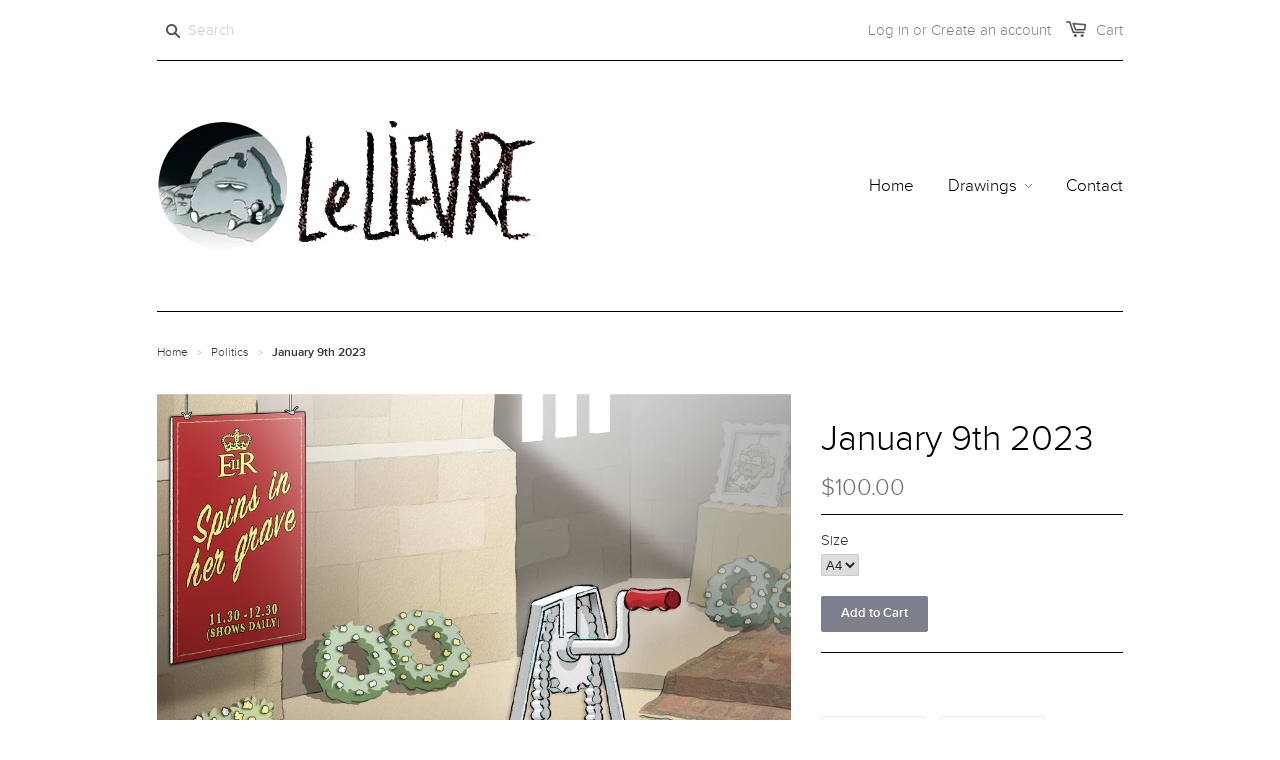

--- FILE ---
content_type: text/html; charset=utf-8
request_url: https://www.lelievrecartoons.com/collections/politics/products/january-9th-2023
body_size: 14424
content:
<!doctype html>
<!--[if lt IE 7]><html class="no-js ie6 oldie" lang="en"><![endif]-->
<!--[if IE 7]><html class="no-js ie7 oldie" lang="en"><![endif]-->
<!--[if IE 8]><html class="no-js ie8 oldie" lang="en"><![endif]-->
<!--[if gt IE 8]><!--><html class="no-js" lang="en"><!--<![endif]-->
<head>

  
  <link rel="shortcut icon" href="//www.lelievrecartoons.com/cdn/shop/t/16/assets/favicon.png?v=62438078757637956081459136131" type="image/png" />
  

  <meta charset="utf-8" />
  <!--[if IE]><meta http-equiv='X-UA-Compatible' content='IE=edge,chrome=1' /><![endif]-->

  <title>
  January 9th 2023 &ndash; Glen Le Lievre
  </title>

  
  <meta name="description" content=" " />
  

  <meta name="viewport" content="width=device-width, initial-scale=1.0" />

  <link rel="canonical" href="https://www.lelievrecartoons.com/products/january-9th-2023" />

  


  <meta property="og:type" content="product" />
  <meta property="og:title" content="January 9th 2023" />
  
  <meta property="og:image" content="http://www.lelievrecartoons.com/cdn/shop/products/Spin16.4x11.8_grande.jpg?v=1673739581" />
  <meta property="og:image:secure_url" content="https://www.lelievrecartoons.com/cdn/shop/products/Spin16.4x11.8_grande.jpg?v=1673739581" />
  
  <meta property="og:price:amount" content="100.00" />
  <meta property="og:price:currency" content="AUD" />



<meta property="og:description" content=" " />

<meta property="og:url" content="https://www.lelievrecartoons.com/products/january-9th-2023" />
<meta property="og:site_name" content="Glen Le Lievre" />

  


<meta name="twitter:card" content="summary">


  <meta name="twitter:title" content="January 9th 2023">
  <meta name="twitter:description" content=" ">
  <meta name="twitter:image" content="https://www.lelievrecartoons.com/cdn/shop/products/Spin16.4x11.8_medium.jpg?v=1673739581">
  <meta name="twitter:image:width" content="240">
  <meta name="twitter:image:height" content="240">


  <link rel="stylesheet" href="//maxcdn.bootstrapcdn.com/font-awesome/4.3.0/css/font-awesome.min.css">

  <link href="//www.lelievrecartoons.com/cdn/shop/t/16/assets/styles.scss.css?v=148284382098096856691720844606" rel="stylesheet" type="text/css" media="all" />
  <link href="//www.lelievrecartoons.com/cdn/shop/t/16/assets/social-buttons.scss.css?v=123007490936320984751720844606" rel="stylesheet" type="text/css" media="all" />

  
  
  <script src="//www.lelievrecartoons.com/cdn/shop/t/16/assets/html5shiv.js?v=107268875627107148941456220651" type="text/javascript"></script>

  <script>window.performance && window.performance.mark && window.performance.mark('shopify.content_for_header.start');</script><meta id="shopify-digital-wallet" name="shopify-digital-wallet" content="/10001686/digital_wallets/dialog">
<meta name="shopify-checkout-api-token" content="e0c67e41052796d0a267ec96542806ee">
<meta id="in-context-paypal-metadata" data-shop-id="10001686" data-venmo-supported="false" data-environment="production" data-locale="en_US" data-paypal-v4="true" data-currency="AUD">
<link rel="alternate" type="application/json+oembed" href="https://www.lelievrecartoons.com/products/january-9th-2023.oembed">
<script async="async" src="/checkouts/internal/preloads.js?locale=en-AU"></script>
<link rel="preconnect" href="https://shop.app" crossorigin="anonymous">
<script async="async" src="https://shop.app/checkouts/internal/preloads.js?locale=en-AU&shop_id=10001686" crossorigin="anonymous"></script>
<script id="shopify-features" type="application/json">{"accessToken":"e0c67e41052796d0a267ec96542806ee","betas":["rich-media-storefront-analytics"],"domain":"www.lelievrecartoons.com","predictiveSearch":true,"shopId":10001686,"locale":"en"}</script>
<script>var Shopify = Shopify || {};
Shopify.shop = "glen-lelievre.myshopify.com";
Shopify.locale = "en";
Shopify.currency = {"active":"AUD","rate":"1.0"};
Shopify.country = "AU";
Shopify.theme = {"name":"launchpad-star","id":91011462,"schema_name":null,"schema_version":null,"theme_store_id":null,"role":"main"};
Shopify.theme.handle = "null";
Shopify.theme.style = {"id":null,"handle":null};
Shopify.cdnHost = "www.lelievrecartoons.com/cdn";
Shopify.routes = Shopify.routes || {};
Shopify.routes.root = "/";</script>
<script type="module">!function(o){(o.Shopify=o.Shopify||{}).modules=!0}(window);</script>
<script>!function(o){function n(){var o=[];function n(){o.push(Array.prototype.slice.apply(arguments))}return n.q=o,n}var t=o.Shopify=o.Shopify||{};t.loadFeatures=n(),t.autoloadFeatures=n()}(window);</script>
<script>
  window.ShopifyPay = window.ShopifyPay || {};
  window.ShopifyPay.apiHost = "shop.app\/pay";
  window.ShopifyPay.redirectState = null;
</script>
<script id="shop-js-analytics" type="application/json">{"pageType":"product"}</script>
<script defer="defer" async type="module" src="//www.lelievrecartoons.com/cdn/shopifycloud/shop-js/modules/v2/client.init-shop-cart-sync_BT-GjEfc.en.esm.js"></script>
<script defer="defer" async type="module" src="//www.lelievrecartoons.com/cdn/shopifycloud/shop-js/modules/v2/chunk.common_D58fp_Oc.esm.js"></script>
<script defer="defer" async type="module" src="//www.lelievrecartoons.com/cdn/shopifycloud/shop-js/modules/v2/chunk.modal_xMitdFEc.esm.js"></script>
<script type="module">
  await import("//www.lelievrecartoons.com/cdn/shopifycloud/shop-js/modules/v2/client.init-shop-cart-sync_BT-GjEfc.en.esm.js");
await import("//www.lelievrecartoons.com/cdn/shopifycloud/shop-js/modules/v2/chunk.common_D58fp_Oc.esm.js");
await import("//www.lelievrecartoons.com/cdn/shopifycloud/shop-js/modules/v2/chunk.modal_xMitdFEc.esm.js");

  window.Shopify.SignInWithShop?.initShopCartSync?.({"fedCMEnabled":true,"windoidEnabled":true});

</script>
<script>
  window.Shopify = window.Shopify || {};
  if (!window.Shopify.featureAssets) window.Shopify.featureAssets = {};
  window.Shopify.featureAssets['shop-js'] = {"shop-cart-sync":["modules/v2/client.shop-cart-sync_DZOKe7Ll.en.esm.js","modules/v2/chunk.common_D58fp_Oc.esm.js","modules/v2/chunk.modal_xMitdFEc.esm.js"],"init-fed-cm":["modules/v2/client.init-fed-cm_B6oLuCjv.en.esm.js","modules/v2/chunk.common_D58fp_Oc.esm.js","modules/v2/chunk.modal_xMitdFEc.esm.js"],"shop-cash-offers":["modules/v2/client.shop-cash-offers_D2sdYoxE.en.esm.js","modules/v2/chunk.common_D58fp_Oc.esm.js","modules/v2/chunk.modal_xMitdFEc.esm.js"],"shop-login-button":["modules/v2/client.shop-login-button_QeVjl5Y3.en.esm.js","modules/v2/chunk.common_D58fp_Oc.esm.js","modules/v2/chunk.modal_xMitdFEc.esm.js"],"pay-button":["modules/v2/client.pay-button_DXTOsIq6.en.esm.js","modules/v2/chunk.common_D58fp_Oc.esm.js","modules/v2/chunk.modal_xMitdFEc.esm.js"],"shop-button":["modules/v2/client.shop-button_DQZHx9pm.en.esm.js","modules/v2/chunk.common_D58fp_Oc.esm.js","modules/v2/chunk.modal_xMitdFEc.esm.js"],"avatar":["modules/v2/client.avatar_BTnouDA3.en.esm.js"],"init-windoid":["modules/v2/client.init-windoid_CR1B-cfM.en.esm.js","modules/v2/chunk.common_D58fp_Oc.esm.js","modules/v2/chunk.modal_xMitdFEc.esm.js"],"init-shop-for-new-customer-accounts":["modules/v2/client.init-shop-for-new-customer-accounts_C_vY_xzh.en.esm.js","modules/v2/client.shop-login-button_QeVjl5Y3.en.esm.js","modules/v2/chunk.common_D58fp_Oc.esm.js","modules/v2/chunk.modal_xMitdFEc.esm.js"],"init-shop-email-lookup-coordinator":["modules/v2/client.init-shop-email-lookup-coordinator_BI7n9ZSv.en.esm.js","modules/v2/chunk.common_D58fp_Oc.esm.js","modules/v2/chunk.modal_xMitdFEc.esm.js"],"init-shop-cart-sync":["modules/v2/client.init-shop-cart-sync_BT-GjEfc.en.esm.js","modules/v2/chunk.common_D58fp_Oc.esm.js","modules/v2/chunk.modal_xMitdFEc.esm.js"],"shop-toast-manager":["modules/v2/client.shop-toast-manager_DiYdP3xc.en.esm.js","modules/v2/chunk.common_D58fp_Oc.esm.js","modules/v2/chunk.modal_xMitdFEc.esm.js"],"init-customer-accounts":["modules/v2/client.init-customer-accounts_D9ZNqS-Q.en.esm.js","modules/v2/client.shop-login-button_QeVjl5Y3.en.esm.js","modules/v2/chunk.common_D58fp_Oc.esm.js","modules/v2/chunk.modal_xMitdFEc.esm.js"],"init-customer-accounts-sign-up":["modules/v2/client.init-customer-accounts-sign-up_iGw4briv.en.esm.js","modules/v2/client.shop-login-button_QeVjl5Y3.en.esm.js","modules/v2/chunk.common_D58fp_Oc.esm.js","modules/v2/chunk.modal_xMitdFEc.esm.js"],"shop-follow-button":["modules/v2/client.shop-follow-button_CqMgW2wH.en.esm.js","modules/v2/chunk.common_D58fp_Oc.esm.js","modules/v2/chunk.modal_xMitdFEc.esm.js"],"checkout-modal":["modules/v2/client.checkout-modal_xHeaAweL.en.esm.js","modules/v2/chunk.common_D58fp_Oc.esm.js","modules/v2/chunk.modal_xMitdFEc.esm.js"],"shop-login":["modules/v2/client.shop-login_D91U-Q7h.en.esm.js","modules/v2/chunk.common_D58fp_Oc.esm.js","modules/v2/chunk.modal_xMitdFEc.esm.js"],"lead-capture":["modules/v2/client.lead-capture_BJmE1dJe.en.esm.js","modules/v2/chunk.common_D58fp_Oc.esm.js","modules/v2/chunk.modal_xMitdFEc.esm.js"],"payment-terms":["modules/v2/client.payment-terms_Ci9AEqFq.en.esm.js","modules/v2/chunk.common_D58fp_Oc.esm.js","modules/v2/chunk.modal_xMitdFEc.esm.js"]};
</script>
<script>(function() {
  var isLoaded = false;
  function asyncLoad() {
    if (isLoaded) return;
    isLoaded = true;
    var urls = ["\/\/cdn.shopify.com\/s\/files\/1\/0875\/2064\/files\/easyvideo-2.0.0.js?shop=glen-lelievre.myshopify.com"];
    for (var i = 0; i < urls.length; i++) {
      var s = document.createElement('script');
      s.type = 'text/javascript';
      s.async = true;
      s.src = urls[i];
      var x = document.getElementsByTagName('script')[0];
      x.parentNode.insertBefore(s, x);
    }
  };
  if(window.attachEvent) {
    window.attachEvent('onload', asyncLoad);
  } else {
    window.addEventListener('load', asyncLoad, false);
  }
})();</script>
<script id="__st">var __st={"a":10001686,"offset":-18000,"reqid":"d5e58334-23f1-488e-8d6d-22da83daa640-1769063944","pageurl":"www.lelievrecartoons.com\/collections\/politics\/products\/january-9th-2023","u":"3c670f744ba4","p":"product","rtyp":"product","rid":7561595715769};</script>
<script>window.ShopifyPaypalV4VisibilityTracking = true;</script>
<script id="captcha-bootstrap">!function(){'use strict';const t='contact',e='account',n='new_comment',o=[[t,t],['blogs',n],['comments',n],[t,'customer']],c=[[e,'customer_login'],[e,'guest_login'],[e,'recover_customer_password'],[e,'create_customer']],r=t=>t.map((([t,e])=>`form[action*='/${t}']:not([data-nocaptcha='true']) input[name='form_type'][value='${e}']`)).join(','),a=t=>()=>t?[...document.querySelectorAll(t)].map((t=>t.form)):[];function s(){const t=[...o],e=r(t);return a(e)}const i='password',u='form_key',d=['recaptcha-v3-token','g-recaptcha-response','h-captcha-response',i],f=()=>{try{return window.sessionStorage}catch{return}},m='__shopify_v',_=t=>t.elements[u];function p(t,e,n=!1){try{const o=window.sessionStorage,c=JSON.parse(o.getItem(e)),{data:r}=function(t){const{data:e,action:n}=t;return t[m]||n?{data:e,action:n}:{data:t,action:n}}(c);for(const[e,n]of Object.entries(r))t.elements[e]&&(t.elements[e].value=n);n&&o.removeItem(e)}catch(o){console.error('form repopulation failed',{error:o})}}const l='form_type',E='cptcha';function T(t){t.dataset[E]=!0}const w=window,h=w.document,L='Shopify',v='ce_forms',y='captcha';let A=!1;((t,e)=>{const n=(g='f06e6c50-85a8-45c8-87d0-21a2b65856fe',I='https://cdn.shopify.com/shopifycloud/storefront-forms-hcaptcha/ce_storefront_forms_captcha_hcaptcha.v1.5.2.iife.js',D={infoText:'Protected by hCaptcha',privacyText:'Privacy',termsText:'Terms'},(t,e,n)=>{const o=w[L][v],c=o.bindForm;if(c)return c(t,g,e,D).then(n);var r;o.q.push([[t,g,e,D],n]),r=I,A||(h.body.append(Object.assign(h.createElement('script'),{id:'captcha-provider',async:!0,src:r})),A=!0)});var g,I,D;w[L]=w[L]||{},w[L][v]=w[L][v]||{},w[L][v].q=[],w[L][y]=w[L][y]||{},w[L][y].protect=function(t,e){n(t,void 0,e),T(t)},Object.freeze(w[L][y]),function(t,e,n,w,h,L){const[v,y,A,g]=function(t,e,n){const i=e?o:[],u=t?c:[],d=[...i,...u],f=r(d),m=r(i),_=r(d.filter((([t,e])=>n.includes(e))));return[a(f),a(m),a(_),s()]}(w,h,L),I=t=>{const e=t.target;return e instanceof HTMLFormElement?e:e&&e.form},D=t=>v().includes(t);t.addEventListener('submit',(t=>{const e=I(t);if(!e)return;const n=D(e)&&!e.dataset.hcaptchaBound&&!e.dataset.recaptchaBound,o=_(e),c=g().includes(e)&&(!o||!o.value);(n||c)&&t.preventDefault(),c&&!n&&(function(t){try{if(!f())return;!function(t){const e=f();if(!e)return;const n=_(t);if(!n)return;const o=n.value;o&&e.removeItem(o)}(t);const e=Array.from(Array(32),(()=>Math.random().toString(36)[2])).join('');!function(t,e){_(t)||t.append(Object.assign(document.createElement('input'),{type:'hidden',name:u})),t.elements[u].value=e}(t,e),function(t,e){const n=f();if(!n)return;const o=[...t.querySelectorAll(`input[type='${i}']`)].map((({name:t})=>t)),c=[...d,...o],r={};for(const[a,s]of new FormData(t).entries())c.includes(a)||(r[a]=s);n.setItem(e,JSON.stringify({[m]:1,action:t.action,data:r}))}(t,e)}catch(e){console.error('failed to persist form',e)}}(e),e.submit())}));const S=(t,e)=>{t&&!t.dataset[E]&&(n(t,e.some((e=>e===t))),T(t))};for(const o of['focusin','change'])t.addEventListener(o,(t=>{const e=I(t);D(e)&&S(e,y())}));const B=e.get('form_key'),M=e.get(l),P=B&&M;t.addEventListener('DOMContentLoaded',(()=>{const t=y();if(P)for(const e of t)e.elements[l].value===M&&p(e,B);[...new Set([...A(),...v().filter((t=>'true'===t.dataset.shopifyCaptcha))])].forEach((e=>S(e,t)))}))}(h,new URLSearchParams(w.location.search),n,t,e,['guest_login'])})(!0,!0)}();</script>
<script integrity="sha256-4kQ18oKyAcykRKYeNunJcIwy7WH5gtpwJnB7kiuLZ1E=" data-source-attribution="shopify.loadfeatures" defer="defer" src="//www.lelievrecartoons.com/cdn/shopifycloud/storefront/assets/storefront/load_feature-a0a9edcb.js" crossorigin="anonymous"></script>
<script crossorigin="anonymous" defer="defer" src="//www.lelievrecartoons.com/cdn/shopifycloud/storefront/assets/shopify_pay/storefront-65b4c6d7.js?v=20250812"></script>
<script data-source-attribution="shopify.dynamic_checkout.dynamic.init">var Shopify=Shopify||{};Shopify.PaymentButton=Shopify.PaymentButton||{isStorefrontPortableWallets:!0,init:function(){window.Shopify.PaymentButton.init=function(){};var t=document.createElement("script");t.src="https://www.lelievrecartoons.com/cdn/shopifycloud/portable-wallets/latest/portable-wallets.en.js",t.type="module",document.head.appendChild(t)}};
</script>
<script data-source-attribution="shopify.dynamic_checkout.buyer_consent">
  function portableWalletsHideBuyerConsent(e){var t=document.getElementById("shopify-buyer-consent"),n=document.getElementById("shopify-subscription-policy-button");t&&n&&(t.classList.add("hidden"),t.setAttribute("aria-hidden","true"),n.removeEventListener("click",e))}function portableWalletsShowBuyerConsent(e){var t=document.getElementById("shopify-buyer-consent"),n=document.getElementById("shopify-subscription-policy-button");t&&n&&(t.classList.remove("hidden"),t.removeAttribute("aria-hidden"),n.addEventListener("click",e))}window.Shopify?.PaymentButton&&(window.Shopify.PaymentButton.hideBuyerConsent=portableWalletsHideBuyerConsent,window.Shopify.PaymentButton.showBuyerConsent=portableWalletsShowBuyerConsent);
</script>
<script data-source-attribution="shopify.dynamic_checkout.cart.bootstrap">document.addEventListener("DOMContentLoaded",(function(){function t(){return document.querySelector("shopify-accelerated-checkout-cart, shopify-accelerated-checkout")}if(t())Shopify.PaymentButton.init();else{new MutationObserver((function(e,n){t()&&(Shopify.PaymentButton.init(),n.disconnect())})).observe(document.body,{childList:!0,subtree:!0})}}));
</script>
<link id="shopify-accelerated-checkout-styles" rel="stylesheet" media="screen" href="https://www.lelievrecartoons.com/cdn/shopifycloud/portable-wallets/latest/accelerated-checkout-backwards-compat.css" crossorigin="anonymous">
<style id="shopify-accelerated-checkout-cart">
        #shopify-buyer-consent {
  margin-top: 1em;
  display: inline-block;
  width: 100%;
}

#shopify-buyer-consent.hidden {
  display: none;
}

#shopify-subscription-policy-button {
  background: none;
  border: none;
  padding: 0;
  text-decoration: underline;
  font-size: inherit;
  cursor: pointer;
}

#shopify-subscription-policy-button::before {
  box-shadow: none;
}

      </style>

<script>window.performance && window.performance.mark && window.performance.mark('shopify.content_for_header.end');</script>

  <script src="//ajax.googleapis.com/ajax/libs/jquery/1.9.1/jquery.min.js" type="text/javascript"></script>
  <script src="//www.lelievrecartoons.com/cdn/shop/t/16/assets/jquery-migrate-1.2.0.min.js?v=23911547833184051971456220652" type="text/javascript"></script>

  <script src="//www.lelievrecartoons.com/cdn/shopifycloud/storefront/assets/themes_support/option_selection-b017cd28.js" type="text/javascript"></script>
  <script src="//www.lelievrecartoons.com/cdn/shopifycloud/storefront/assets/themes_support/api.jquery-7ab1a3a4.js" type="text/javascript"></script>

  
  <script src="//www.lelievrecartoons.com/cdn/shop/t/16/assets/scripts.js?v=176878625095552683241456223962" type="text/javascript"></script>
  <script src="//www.lelievrecartoons.com/cdn/shop/t/16/assets/social-buttons.js?v=11321258142971877191456220657" type="text/javascript"></script>

<link href="https://monorail-edge.shopifysvc.com" rel="dns-prefetch">
<script>(function(){if ("sendBeacon" in navigator && "performance" in window) {try {var session_token_from_headers = performance.getEntriesByType('navigation')[0].serverTiming.find(x => x.name == '_s').description;} catch {var session_token_from_headers = undefined;}var session_cookie_matches = document.cookie.match(/_shopify_s=([^;]*)/);var session_token_from_cookie = session_cookie_matches && session_cookie_matches.length === 2 ? session_cookie_matches[1] : "";var session_token = session_token_from_headers || session_token_from_cookie || "";function handle_abandonment_event(e) {var entries = performance.getEntries().filter(function(entry) {return /monorail-edge.shopifysvc.com/.test(entry.name);});if (!window.abandonment_tracked && entries.length === 0) {window.abandonment_tracked = true;var currentMs = Date.now();var navigation_start = performance.timing.navigationStart;var payload = {shop_id: 10001686,url: window.location.href,navigation_start,duration: currentMs - navigation_start,session_token,page_type: "product"};window.navigator.sendBeacon("https://monorail-edge.shopifysvc.com/v1/produce", JSON.stringify({schema_id: "online_store_buyer_site_abandonment/1.1",payload: payload,metadata: {event_created_at_ms: currentMs,event_sent_at_ms: currentMs}}));}}window.addEventListener('pagehide', handle_abandonment_event);}}());</script>
<script id="web-pixels-manager-setup">(function e(e,d,r,n,o){if(void 0===o&&(o={}),!Boolean(null===(a=null===(i=window.Shopify)||void 0===i?void 0:i.analytics)||void 0===a?void 0:a.replayQueue)){var i,a;window.Shopify=window.Shopify||{};var t=window.Shopify;t.analytics=t.analytics||{};var s=t.analytics;s.replayQueue=[],s.publish=function(e,d,r){return s.replayQueue.push([e,d,r]),!0};try{self.performance.mark("wpm:start")}catch(e){}var l=function(){var e={modern:/Edge?\/(1{2}[4-9]|1[2-9]\d|[2-9]\d{2}|\d{4,})\.\d+(\.\d+|)|Firefox\/(1{2}[4-9]|1[2-9]\d|[2-9]\d{2}|\d{4,})\.\d+(\.\d+|)|Chrom(ium|e)\/(9{2}|\d{3,})\.\d+(\.\d+|)|(Maci|X1{2}).+ Version\/(15\.\d+|(1[6-9]|[2-9]\d|\d{3,})\.\d+)([,.]\d+|)( \(\w+\)|)( Mobile\/\w+|) Safari\/|Chrome.+OPR\/(9{2}|\d{3,})\.\d+\.\d+|(CPU[ +]OS|iPhone[ +]OS|CPU[ +]iPhone|CPU IPhone OS|CPU iPad OS)[ +]+(15[._]\d+|(1[6-9]|[2-9]\d|\d{3,})[._]\d+)([._]\d+|)|Android:?[ /-](13[3-9]|1[4-9]\d|[2-9]\d{2}|\d{4,})(\.\d+|)(\.\d+|)|Android.+Firefox\/(13[5-9]|1[4-9]\d|[2-9]\d{2}|\d{4,})\.\d+(\.\d+|)|Android.+Chrom(ium|e)\/(13[3-9]|1[4-9]\d|[2-9]\d{2}|\d{4,})\.\d+(\.\d+|)|SamsungBrowser\/([2-9]\d|\d{3,})\.\d+/,legacy:/Edge?\/(1[6-9]|[2-9]\d|\d{3,})\.\d+(\.\d+|)|Firefox\/(5[4-9]|[6-9]\d|\d{3,})\.\d+(\.\d+|)|Chrom(ium|e)\/(5[1-9]|[6-9]\d|\d{3,})\.\d+(\.\d+|)([\d.]+$|.*Safari\/(?![\d.]+ Edge\/[\d.]+$))|(Maci|X1{2}).+ Version\/(10\.\d+|(1[1-9]|[2-9]\d|\d{3,})\.\d+)([,.]\d+|)( \(\w+\)|)( Mobile\/\w+|) Safari\/|Chrome.+OPR\/(3[89]|[4-9]\d|\d{3,})\.\d+\.\d+|(CPU[ +]OS|iPhone[ +]OS|CPU[ +]iPhone|CPU IPhone OS|CPU iPad OS)[ +]+(10[._]\d+|(1[1-9]|[2-9]\d|\d{3,})[._]\d+)([._]\d+|)|Android:?[ /-](13[3-9]|1[4-9]\d|[2-9]\d{2}|\d{4,})(\.\d+|)(\.\d+|)|Mobile Safari.+OPR\/([89]\d|\d{3,})\.\d+\.\d+|Android.+Firefox\/(13[5-9]|1[4-9]\d|[2-9]\d{2}|\d{4,})\.\d+(\.\d+|)|Android.+Chrom(ium|e)\/(13[3-9]|1[4-9]\d|[2-9]\d{2}|\d{4,})\.\d+(\.\d+|)|Android.+(UC? ?Browser|UCWEB|U3)[ /]?(15\.([5-9]|\d{2,})|(1[6-9]|[2-9]\d|\d{3,})\.\d+)\.\d+|SamsungBrowser\/(5\.\d+|([6-9]|\d{2,})\.\d+)|Android.+MQ{2}Browser\/(14(\.(9|\d{2,})|)|(1[5-9]|[2-9]\d|\d{3,})(\.\d+|))(\.\d+|)|K[Aa][Ii]OS\/(3\.\d+|([4-9]|\d{2,})\.\d+)(\.\d+|)/},d=e.modern,r=e.legacy,n=navigator.userAgent;return n.match(d)?"modern":n.match(r)?"legacy":"unknown"}(),u="modern"===l?"modern":"legacy",c=(null!=n?n:{modern:"",legacy:""})[u],f=function(e){return[e.baseUrl,"/wpm","/b",e.hashVersion,"modern"===e.buildTarget?"m":"l",".js"].join("")}({baseUrl:d,hashVersion:r,buildTarget:u}),m=function(e){var d=e.version,r=e.bundleTarget,n=e.surface,o=e.pageUrl,i=e.monorailEndpoint;return{emit:function(e){var a=e.status,t=e.errorMsg,s=(new Date).getTime(),l=JSON.stringify({metadata:{event_sent_at_ms:s},events:[{schema_id:"web_pixels_manager_load/3.1",payload:{version:d,bundle_target:r,page_url:o,status:a,surface:n,error_msg:t},metadata:{event_created_at_ms:s}}]});if(!i)return console&&console.warn&&console.warn("[Web Pixels Manager] No Monorail endpoint provided, skipping logging."),!1;try{return self.navigator.sendBeacon.bind(self.navigator)(i,l)}catch(e){}var u=new XMLHttpRequest;try{return u.open("POST",i,!0),u.setRequestHeader("Content-Type","text/plain"),u.send(l),!0}catch(e){return console&&console.warn&&console.warn("[Web Pixels Manager] Got an unhandled error while logging to Monorail."),!1}}}}({version:r,bundleTarget:l,surface:e.surface,pageUrl:self.location.href,monorailEndpoint:e.monorailEndpoint});try{o.browserTarget=l,function(e){var d=e.src,r=e.async,n=void 0===r||r,o=e.onload,i=e.onerror,a=e.sri,t=e.scriptDataAttributes,s=void 0===t?{}:t,l=document.createElement("script"),u=document.querySelector("head"),c=document.querySelector("body");if(l.async=n,l.src=d,a&&(l.integrity=a,l.crossOrigin="anonymous"),s)for(var f in s)if(Object.prototype.hasOwnProperty.call(s,f))try{l.dataset[f]=s[f]}catch(e){}if(o&&l.addEventListener("load",o),i&&l.addEventListener("error",i),u)u.appendChild(l);else{if(!c)throw new Error("Did not find a head or body element to append the script");c.appendChild(l)}}({src:f,async:!0,onload:function(){if(!function(){var e,d;return Boolean(null===(d=null===(e=window.Shopify)||void 0===e?void 0:e.analytics)||void 0===d?void 0:d.initialized)}()){var d=window.webPixelsManager.init(e)||void 0;if(d){var r=window.Shopify.analytics;r.replayQueue.forEach((function(e){var r=e[0],n=e[1],o=e[2];d.publishCustomEvent(r,n,o)})),r.replayQueue=[],r.publish=d.publishCustomEvent,r.visitor=d.visitor,r.initialized=!0}}},onerror:function(){return m.emit({status:"failed",errorMsg:"".concat(f," has failed to load")})},sri:function(e){var d=/^sha384-[A-Za-z0-9+/=]+$/;return"string"==typeof e&&d.test(e)}(c)?c:"",scriptDataAttributes:o}),m.emit({status:"loading"})}catch(e){m.emit({status:"failed",errorMsg:(null==e?void 0:e.message)||"Unknown error"})}}})({shopId: 10001686,storefrontBaseUrl: "https://www.lelievrecartoons.com",extensionsBaseUrl: "https://extensions.shopifycdn.com/cdn/shopifycloud/web-pixels-manager",monorailEndpoint: "https://monorail-edge.shopifysvc.com/unstable/produce_batch",surface: "storefront-renderer",enabledBetaFlags: ["2dca8a86"],webPixelsConfigList: [{"id":"80675001","eventPayloadVersion":"v1","runtimeContext":"LAX","scriptVersion":"1","type":"CUSTOM","privacyPurposes":["ANALYTICS"],"name":"Google Analytics tag (migrated)"},{"id":"shopify-app-pixel","configuration":"{}","eventPayloadVersion":"v1","runtimeContext":"STRICT","scriptVersion":"0450","apiClientId":"shopify-pixel","type":"APP","privacyPurposes":["ANALYTICS","MARKETING"]},{"id":"shopify-custom-pixel","eventPayloadVersion":"v1","runtimeContext":"LAX","scriptVersion":"0450","apiClientId":"shopify-pixel","type":"CUSTOM","privacyPurposes":["ANALYTICS","MARKETING"]}],isMerchantRequest: false,initData: {"shop":{"name":"Glen Le Lievre","paymentSettings":{"currencyCode":"AUD"},"myshopifyDomain":"glen-lelievre.myshopify.com","countryCode":"AU","storefrontUrl":"https:\/\/www.lelievrecartoons.com"},"customer":null,"cart":null,"checkout":null,"productVariants":[{"price":{"amount":100.0,"currencyCode":"AUD"},"product":{"title":"January 9th 2023","vendor":"Glen Le Lievre","id":"7561595715769","untranslatedTitle":"January 9th 2023","url":"\/products\/january-9th-2023","type":"Print"},"id":"43113399779513","image":{"src":"\/\/www.lelievrecartoons.com\/cdn\/shop\/products\/Spin16.4x11.8.jpg?v=1673739581"},"sku":null,"title":"A4","untranslatedTitle":"A4"},{"price":{"amount":120.0,"currencyCode":"AUD"},"product":{"title":"January 9th 2023","vendor":"Glen Le Lievre","id":"7561595715769","untranslatedTitle":"January 9th 2023","url":"\/products\/january-9th-2023","type":"Print"},"id":"43113399812281","image":{"src":"\/\/www.lelievrecartoons.com\/cdn\/shop\/products\/Spin16.4x11.8.jpg?v=1673739581"},"sku":null,"title":"A3","untranslatedTitle":"A3"}],"purchasingCompany":null},},"https://www.lelievrecartoons.com/cdn","fcfee988w5aeb613cpc8e4bc33m6693e112",{"modern":"","legacy":""},{"shopId":"10001686","storefrontBaseUrl":"https:\/\/www.lelievrecartoons.com","extensionBaseUrl":"https:\/\/extensions.shopifycdn.com\/cdn\/shopifycloud\/web-pixels-manager","surface":"storefront-renderer","enabledBetaFlags":"[\"2dca8a86\"]","isMerchantRequest":"false","hashVersion":"fcfee988w5aeb613cpc8e4bc33m6693e112","publish":"custom","events":"[[\"page_viewed\",{}],[\"product_viewed\",{\"productVariant\":{\"price\":{\"amount\":100.0,\"currencyCode\":\"AUD\"},\"product\":{\"title\":\"January 9th 2023\",\"vendor\":\"Glen Le Lievre\",\"id\":\"7561595715769\",\"untranslatedTitle\":\"January 9th 2023\",\"url\":\"\/products\/january-9th-2023\",\"type\":\"Print\"},\"id\":\"43113399779513\",\"image\":{\"src\":\"\/\/www.lelievrecartoons.com\/cdn\/shop\/products\/Spin16.4x11.8.jpg?v=1673739581\"},\"sku\":null,\"title\":\"A4\",\"untranslatedTitle\":\"A4\"}}]]"});</script><script>
  window.ShopifyAnalytics = window.ShopifyAnalytics || {};
  window.ShopifyAnalytics.meta = window.ShopifyAnalytics.meta || {};
  window.ShopifyAnalytics.meta.currency = 'AUD';
  var meta = {"product":{"id":7561595715769,"gid":"gid:\/\/shopify\/Product\/7561595715769","vendor":"Glen Le Lievre","type":"Print","handle":"january-9th-2023","variants":[{"id":43113399779513,"price":10000,"name":"January 9th 2023 - A4","public_title":"A4","sku":null},{"id":43113399812281,"price":12000,"name":"January 9th 2023 - A3","public_title":"A3","sku":null}],"remote":false},"page":{"pageType":"product","resourceType":"product","resourceId":7561595715769,"requestId":"d5e58334-23f1-488e-8d6d-22da83daa640-1769063944"}};
  for (var attr in meta) {
    window.ShopifyAnalytics.meta[attr] = meta[attr];
  }
</script>
<script class="analytics">
  (function () {
    var customDocumentWrite = function(content) {
      var jquery = null;

      if (window.jQuery) {
        jquery = window.jQuery;
      } else if (window.Checkout && window.Checkout.$) {
        jquery = window.Checkout.$;
      }

      if (jquery) {
        jquery('body').append(content);
      }
    };

    var hasLoggedConversion = function(token) {
      if (token) {
        return document.cookie.indexOf('loggedConversion=' + token) !== -1;
      }
      return false;
    }

    var setCookieIfConversion = function(token) {
      if (token) {
        var twoMonthsFromNow = new Date(Date.now());
        twoMonthsFromNow.setMonth(twoMonthsFromNow.getMonth() + 2);

        document.cookie = 'loggedConversion=' + token + '; expires=' + twoMonthsFromNow;
      }
    }

    var trekkie = window.ShopifyAnalytics.lib = window.trekkie = window.trekkie || [];
    if (trekkie.integrations) {
      return;
    }
    trekkie.methods = [
      'identify',
      'page',
      'ready',
      'track',
      'trackForm',
      'trackLink'
    ];
    trekkie.factory = function(method) {
      return function() {
        var args = Array.prototype.slice.call(arguments);
        args.unshift(method);
        trekkie.push(args);
        return trekkie;
      };
    };
    for (var i = 0; i < trekkie.methods.length; i++) {
      var key = trekkie.methods[i];
      trekkie[key] = trekkie.factory(key);
    }
    trekkie.load = function(config) {
      trekkie.config = config || {};
      trekkie.config.initialDocumentCookie = document.cookie;
      var first = document.getElementsByTagName('script')[0];
      var script = document.createElement('script');
      script.type = 'text/javascript';
      script.onerror = function(e) {
        var scriptFallback = document.createElement('script');
        scriptFallback.type = 'text/javascript';
        scriptFallback.onerror = function(error) {
                var Monorail = {
      produce: function produce(monorailDomain, schemaId, payload) {
        var currentMs = new Date().getTime();
        var event = {
          schema_id: schemaId,
          payload: payload,
          metadata: {
            event_created_at_ms: currentMs,
            event_sent_at_ms: currentMs
          }
        };
        return Monorail.sendRequest("https://" + monorailDomain + "/v1/produce", JSON.stringify(event));
      },
      sendRequest: function sendRequest(endpointUrl, payload) {
        // Try the sendBeacon API
        if (window && window.navigator && typeof window.navigator.sendBeacon === 'function' && typeof window.Blob === 'function' && !Monorail.isIos12()) {
          var blobData = new window.Blob([payload], {
            type: 'text/plain'
          });

          if (window.navigator.sendBeacon(endpointUrl, blobData)) {
            return true;
          } // sendBeacon was not successful

        } // XHR beacon

        var xhr = new XMLHttpRequest();

        try {
          xhr.open('POST', endpointUrl);
          xhr.setRequestHeader('Content-Type', 'text/plain');
          xhr.send(payload);
        } catch (e) {
          console.log(e);
        }

        return false;
      },
      isIos12: function isIos12() {
        return window.navigator.userAgent.lastIndexOf('iPhone; CPU iPhone OS 12_') !== -1 || window.navigator.userAgent.lastIndexOf('iPad; CPU OS 12_') !== -1;
      }
    };
    Monorail.produce('monorail-edge.shopifysvc.com',
      'trekkie_storefront_load_errors/1.1',
      {shop_id: 10001686,
      theme_id: 91011462,
      app_name: "storefront",
      context_url: window.location.href,
      source_url: "//www.lelievrecartoons.com/cdn/s/trekkie.storefront.1bbfab421998800ff09850b62e84b8915387986d.min.js"});

        };
        scriptFallback.async = true;
        scriptFallback.src = '//www.lelievrecartoons.com/cdn/s/trekkie.storefront.1bbfab421998800ff09850b62e84b8915387986d.min.js';
        first.parentNode.insertBefore(scriptFallback, first);
      };
      script.async = true;
      script.src = '//www.lelievrecartoons.com/cdn/s/trekkie.storefront.1bbfab421998800ff09850b62e84b8915387986d.min.js';
      first.parentNode.insertBefore(script, first);
    };
    trekkie.load(
      {"Trekkie":{"appName":"storefront","development":false,"defaultAttributes":{"shopId":10001686,"isMerchantRequest":null,"themeId":91011462,"themeCityHash":"7153292069636430478","contentLanguage":"en","currency":"AUD","eventMetadataId":"9d5b1353-a84a-4389-a49f-44ba4a2bf0f1"},"isServerSideCookieWritingEnabled":true,"monorailRegion":"shop_domain","enabledBetaFlags":["65f19447"]},"Session Attribution":{},"S2S":{"facebookCapiEnabled":false,"source":"trekkie-storefront-renderer","apiClientId":580111}}
    );

    var loaded = false;
    trekkie.ready(function() {
      if (loaded) return;
      loaded = true;

      window.ShopifyAnalytics.lib = window.trekkie;

      var originalDocumentWrite = document.write;
      document.write = customDocumentWrite;
      try { window.ShopifyAnalytics.merchantGoogleAnalytics.call(this); } catch(error) {};
      document.write = originalDocumentWrite;

      window.ShopifyAnalytics.lib.page(null,{"pageType":"product","resourceType":"product","resourceId":7561595715769,"requestId":"d5e58334-23f1-488e-8d6d-22da83daa640-1769063944","shopifyEmitted":true});

      var match = window.location.pathname.match(/checkouts\/(.+)\/(thank_you|post_purchase)/)
      var token = match? match[1]: undefined;
      if (!hasLoggedConversion(token)) {
        setCookieIfConversion(token);
        window.ShopifyAnalytics.lib.track("Viewed Product",{"currency":"AUD","variantId":43113399779513,"productId":7561595715769,"productGid":"gid:\/\/shopify\/Product\/7561595715769","name":"January 9th 2023 - A4","price":"100.00","sku":null,"brand":"Glen Le Lievre","variant":"A4","category":"Print","nonInteraction":true,"remote":false},undefined,undefined,{"shopifyEmitted":true});
      window.ShopifyAnalytics.lib.track("monorail:\/\/trekkie_storefront_viewed_product\/1.1",{"currency":"AUD","variantId":43113399779513,"productId":7561595715769,"productGid":"gid:\/\/shopify\/Product\/7561595715769","name":"January 9th 2023 - A4","price":"100.00","sku":null,"brand":"Glen Le Lievre","variant":"A4","category":"Print","nonInteraction":true,"remote":false,"referer":"https:\/\/www.lelievrecartoons.com\/collections\/politics\/products\/january-9th-2023"});
      }
    });


        var eventsListenerScript = document.createElement('script');
        eventsListenerScript.async = true;
        eventsListenerScript.src = "//www.lelievrecartoons.com/cdn/shopifycloud/storefront/assets/shop_events_listener-3da45d37.js";
        document.getElementsByTagName('head')[0].appendChild(eventsListenerScript);

})();</script>
  <script>
  if (!window.ga || (window.ga && typeof window.ga !== 'function')) {
    window.ga = function ga() {
      (window.ga.q = window.ga.q || []).push(arguments);
      if (window.Shopify && window.Shopify.analytics && typeof window.Shopify.analytics.publish === 'function') {
        window.Shopify.analytics.publish("ga_stub_called", {}, {sendTo: "google_osp_migration"});
      }
      console.error("Shopify's Google Analytics stub called with:", Array.from(arguments), "\nSee https://help.shopify.com/manual/promoting-marketing/pixels/pixel-migration#google for more information.");
    };
    if (window.Shopify && window.Shopify.analytics && typeof window.Shopify.analytics.publish === 'function') {
      window.Shopify.analytics.publish("ga_stub_initialized", {}, {sendTo: "google_osp_migration"});
    }
  }
</script>
<script
  defer
  src="https://www.lelievrecartoons.com/cdn/shopifycloud/perf-kit/shopify-perf-kit-3.0.4.min.js"
  data-application="storefront-renderer"
  data-shop-id="10001686"
  data-render-region="gcp-us-central1"
  data-page-type="product"
  data-theme-instance-id="91011462"
  data-theme-name=""
  data-theme-version=""
  data-monorail-region="shop_domain"
  data-resource-timing-sampling-rate="10"
  data-shs="true"
  data-shs-beacon="true"
  data-shs-export-with-fetch="true"
  data-shs-logs-sample-rate="1"
  data-shs-beacon-endpoint="https://www.lelievrecartoons.com/api/collect"
></script>
</head>

<body class=" collection ">

  <!-- Begin toolbar -->
  <div class="toolbar-wrapper wrapper">
    <div class="toolbar span12 clearfix">
        <ul class="unstyled">

          
          <li class="search-field fl">
            <form class="search" action="/search">
              <input type="image" src="//www.lelievrecartoons.com/cdn/shop/t/16/assets/icon-search.png?v=40425461764672569431456220652" alt="Go" id="go">
              <input type="text" name="q" class="search_box" placeholder="Search" value=""  />
            </form>
          </li>
          
          <li id="cart-target" class="toolbar-cart ">
            <a href="/cart" class="cart" title="Shopping Cart">
              <span class="icon-cart"></span>
              <span id="cart-count">0</span>
              Cart
            </a>
          </li>

          
  
    <li class="toolbar-customer">
      <a href="https://www.lelievrecartoons.com/customer_authentication/redirect?locale=en&amp;region_country=AU" id="customer_login_link">Log in</a>
      
      <span class="or">or</span>
      <a href="https://shopify.com/10001686/account?locale=en" id="customer_register_link">Create an account</a>
      
    </li>
  


          <li id="menu-toggle" class="menu-icon fl"><i class="fa fa-bars"></i>Menu</li>
        </ul>
    </div>
  </div>
  <!-- End toolbar -->

  <!-- Begin Mobile Nav -->
  <div class="row mobile-nav-wrapper">
    <nav class="mobile clearfix">
      <div class="flyout">
  <ul class="clearfix">
    
    
    <li>
      <a href="/" class=" navlink"><span>Home</span></a>
    </li>
    
    
    
    <li>
    <span class="more"><i class="fa fa-plus"></i></span>
      <a href="/collections" class=" navlink"><span>Drawings</span></a>
      <ul class="sub-menu">
        
        <li><a href="/collections/gifs" class="   navlink">gifs</a></li>
        
        <li><a href="/collections/politics" class="current    navlink">Politics</a></li>
        
        <li><a href="/collections/strips" class="   navlink">Strips</a></li>
        
        <li><a href="/collections/single-gag" class="   navlink">Single gag</a></li>
        
        <li><a href="/collections/sydney-morning-herald-business" class="   navlink">Illustration</a></li>
        
        <li><a href="/collections/process" class="   navlink">Process</a></li>
        
        <li><a href="/collections/the-new-yorker" class="   navlink">The New Yorker</a></li>
        
        <li><a href="/collections/mad" class=" last    navlink">Mad</a></li>
        
      </ul>
    </li>
    
    
    
    <li>
      <a href="/pages/contact" class=" navlink"><span>Contact</span></a>
    </li>
    
    

    
      
        <li class="customer-links"><a href="https://www.lelievrecartoons.com/customer_authentication/redirect?locale=en&amp;region_country=AU" id="customer_login_link">Log in</a></li>
        
        <li class="customer-links"><a href="https://shopify.com/10001686/account?locale=en" id="customer_register_link">Create an account</a></li>
        
      
    

    <li class="search-field">
      <form class="search" action="/search" id="search">
        <input type="image" src="//www.lelievrecartoons.com/cdn/shop/t/16/assets/icon-search.png?v=40425461764672569431456220652" alt="Go" id="go" class="go" />
        <input type="text" name="q" class="search_box" placeholder="Search" value="" />
      </form>
    </li>
  </ul>
</div>

    </nav>
  </div>
  <!-- End Mobile Nav -->

  <!-- Begin wrapper -->
  <div id="transparency" class="wrapper clearfix">
    <div class="row p0">

      <!-- Begin navigation -->
      

        <div class="row" id="header">
          <div class="span12 border-bottom nav-table">
            <div class="nav-logo">
              <div class="logo">
                
                <h1><a href="/"><img src="//www.lelievrecartoons.com/cdn/shop/t/16/assets/logo.png?v=32493380427254831131460340468" alt="Glen Le Lievre" /></a></h1>
                
                
              </div>
            </div>

            <div class="nav-links">
              <section id="nav">
                <nav class="main">
                  <ul class="horizontal unstyled clearfix">
  
  
  <li>
    <a href="/" class="">
      <span>Home</span></a>
  </li>
  
  
  
  <li class="dropdown"><a href="/collections" class="">
    <span>Drawings</span></a>
    <ul class="dropdown">
      
      <li><a href="/collections/gifs">gifs</a></li>
      
      <li><a href="/collections/politics" class="current">Politics</a></li>
      
      <li><a href="/collections/strips">Strips</a></li>
      
      <li><a href="/collections/single-gag">Single gag</a></li>
      
      <li><a href="/collections/sydney-morning-herald-business">Illustration</a></li>
      
      <li><a href="/collections/process">Process</a></li>
      
      <li><a href="/collections/the-new-yorker">The New Yorker</a></li>
      
      <li><a href="/collections/mad">Mad</a></li>
      
    </ul>
  </li>
  
  
  
  <li>
    <a href="/pages/contact" class="">
      <span>Contact</span></a>
  </li>
  
  
</ul>
                </nav>
                </section>
            </div>
          </div>
        </div>

      
      <!-- End navigation -->

      <!-- Begin content-->
      <section id="content" class="clearfix">
        <div id="product" class="january-9th-2023">

  <div class="row clearfix">

    
    <!-- Begin breadcrumb -->
    <div class="span12">
      <div class="breadcrumb clearfix">
        <span itemscope itemtype="http://data-vocabulary.org/Breadcrumb"><a href="https://www.lelievrecartoons.com" title="Glen Le Lievre" itemprop="url"><span itemprop="title">Home</span></a></span>
        <span class="arrow-space">&#62;</span>
        <span itemscope itemtype="http://data-vocabulary.org/Breadcrumb">
          
          <a href="/collections/politics" title="Politics">Politics</a>
          
        </span>
        <span class="arrow-space">&#62;</span>
        <strong>January 9th 2023</strong>
      </div>
    </div>
    <!-- End breadcrumb -->
    

    <!-- Begin product photos -->
    

    <div class="span8">

      <!-- Begin featured image -->
      <div class="image featured">
        
        
        
        <a href="//www.lelievrecartoons.com/cdn/shop/products/Spin16.4x11.8_1024x1024.jpg?v=1673739581" class="zoom" id="placeholder">
          <img src="//www.lelievrecartoons.com/cdn/shop/products/Spin16.4x11.8_1024x1024.jpg?v=1673739581" alt="January 9th 2023" />
        </a>
        
        
      </div>
      <!-- End product image -->

      

    </div>
    <!-- End product photos -->



    <!-- Begin description -->
    

    <div class="span4">
      <div class="product-dec">
        <h1 class="title">January 9th 2023</h1>
        
        <div class="purchase">
          <h2 class="price" id="price-preview">$100.00</h2>
        </div>

        
        

        <form id="add-item-form" action="/cart/add" method="post" class="variants clearfix">

          <!-- Begin product options -->
          <div class="product-options ">

            <div class="select clearfix">
              <select id="product-select" name="id">
                
                <option value="43113399779513" selected="selected"  data-sku="">A4 - $100.00</option>
                
                <option value="43113399812281" data-sku="">A3 - $120.00</option>
                
              </select>
            </div>

            

            <div class="purchase-section multiple">
              <div class="purchase">
                
                <input type="submit" id="add-to-cart" class="btn addtocart" name="add" value="Add to Cart" />
                <div id="cart-animation" style="display:none">1</div>
                
              </div>
            </div>
          </div>
          <!-- End product options -->

        </form>

        <div class="description">
          <p> </p>
        </div>

        <!-- Begin social buttons -->
        
        <div>
          




<div class="social-sharing is-clean" data-permalink="https://www.lelievrecartoons.com/products/january-9th-2023">

  
    <a target="_blank" href="//www.facebook.com/sharer.php?u=https://www.lelievrecartoons.com/products/january-9th-2023" class="share-facebook">
      <span class="icon icon-facebook" aria-hidden="true"></span>
      <span class="share-title">Share</span>
      
        <span class="share-count">0</span>
      
    </a>
  

  
    <a target="_blank" href="//twitter.com/share?url=https://www.lelievrecartoons.com/products/january-9th-2023&amp;text=January%209th%202023" class="share-twitter">
      <span class="icon icon-twitter" aria-hidden="true"></span>
      <span class="share-title">Tweet</span>
      
        <span class="share-count">0</span>
      
    </a>
  

  

    
      <a target="_blank" href="//pinterest.com/pin/create/button/?url=https://www.lelievrecartoons.com/products/january-9th-2023&amp;media=http://www.lelievrecartoons.com/cdn/shop/products/Spin16.4x11.8_1024x1024.jpg?v=1673739581&amp;description=January%209th%202023" class="share-pinterest">
        <span class="icon icon-pinterest" aria-hidden="true"></span>
        <span class="share-title">Pin it</span>
        
          <span class="share-count">0</span>
        
      </a>
    

    
      <a target="_blank" href="http://www.thefancy.com/fancyit?ItemURL=https://www.lelievrecartoons.com/products/january-9th-2023&amp;Title=January%209th%202023&amp;Category=Other&amp;ImageURL=//www.lelievrecartoons.com/cdn/shop/products/Spin16.4x11.8_1024x1024.jpg?v=1673739581" class="share-fancy">
        <span class="icon icon-fancy" aria-hidden="true"></span>
        <span class="share-title">Fancy</span>
      </a>
    

  

  
    <a target="_blank" href="//plus.google.com/share?url=https://www.lelievrecartoons.com/products/january-9th-2023" class="share-google">
      <!-- Cannot get Google+ share count with JS yet -->
      <span class="icon icon-google" aria-hidden="true"></span>
      
        <span class="share-count">+1</span>
      
    </a>
  

</div>

        </div>
        
        <!-- End social buttons -->
      </div>
    </div>
    <!-- End description -->
    <div class="span12"><div id="shopify-product-reviews" data-id="7561595715769"></div></div>
    </div>

    <!-- Begin related product -->
    
    


  



    
<div class="row products">
    <h3 class="collection-title span12 clearfix">Related Products</h3>




  
    
      









<div class="product  span6 ">

  

  
  
 
  <div class="image featured">
    <a href="//www.lelievrecartoons.com/cdn/shop/files/Crimescene2_1024x1024.jpg?v=1768712278" class="zoom" id="placeholder">          
      <img src="//www.lelievrecartoons.com/cdn/shop/files/Crimescene2_large.jpg?v=1768712278" alt="January 17th 2026" />
    </a>
  </div>


  <div class="details">
    <a href="/collections/politics/products/january-17th-2026" class="clearfix">
      <h4 class="title">January 17th 2026</h4>

      <span class="price">
        
        
        
        <em>From</em> $100.00
        
      </span>
      <span class="shopify-product-reviews-badge" data-id="8360898461881"></span>
    </a>
  </div>
</div>










    
  

  
    
      









<div class="product  span6 ">

  

  
  
 
  <div class="image featured">
    <a href="//www.lelievrecartoons.com/cdn/shop/files/Papersplease16.4x11.8_1024x1024.jpg?v=1768712238" class="zoom" id="placeholder">          
      <img src="//www.lelievrecartoons.com/cdn/shop/files/Papersplease16.4x11.8_large.jpg?v=1768712238" alt="January 16th 2026" />
    </a>
  </div>


  <div class="details">
    <a href="/collections/politics/products/january-16th-2026" class="clearfix">
      <h4 class="title">January 16th 2026</h4>

      <span class="price">
        
        
        
        <em>From</em> $100.00
        
      </span>
      <span class="shopify-product-reviews-badge" data-id="8360898298041"></span>
    </a>
  </div>
</div>

<div style="clear:both;"></div>








    
  

  
    
  


</div>


    

    </div>

    <div style="display:none" id="preloading">
      
    </div>

    <script>
      var selectCallback = function(variant, selector) {
        if (variant && variant.featured_image) {
          var newImage = variant.featured_image; // New image object.
          var mainImageDomEl = jQuery('.featured img')[0]; // DOM element of main image we need to swap.
          Shopify.Image.switchImage(newImage, mainImageDomEl, switchImage); // Define switchImage (the callback) in your theme's JavaScript file.
        }
        if (variant && variant.available) {
          jQuery('#add-to-cart').removeAttr('disabled').removeClass('disabled'); // remove unavailable class from add-to-cart button, and re-enable button
          if(variant.price < variant.compare_at_price){
            jQuery('#price-preview').html(Shopify.formatMoney(variant.price, "${{amount}}") + " <del>" + Shopify.formatMoney(variant.compare_at_price, "${{amount}}") + "</del>");
                                                              } else {
                                                              jQuery('#price-preview').html(Shopify.formatMoney(variant.price, "${{amount}}"));
                                                                                                                }
                                                                                                                } else {
                                                                                                                jQuery('#add-to-cart').addClass('disabled').attr('disabled', 'disabled'); // set add-to-cart button to unavailable class and disable button
                                                                                            var message = variant ? "Sold Out" : "Unavailable";
                                                                                            jQuery('#price-preview').html(message);
                                          }
                                          };

                                          jQuery(document).ready(function($){
              new Shopify.OptionSelectors("product-select", { product: {"id":7561595715769,"title":"January 9th 2023","handle":"january-9th-2023","description":"\u003cp\u003e \u003c\/p\u003e","published_at":"2023-01-14T18:39:15-05:00","created_at":"2023-01-14T18:39:15-05:00","vendor":"Glen Le Lievre","type":"Print","tags":["Crikey"],"price":10000,"price_min":10000,"price_max":12000,"available":true,"price_varies":true,"compare_at_price":null,"compare_at_price_min":0,"compare_at_price_max":0,"compare_at_price_varies":false,"variants":[{"id":43113399779513,"title":"A4","option1":"A4","option2":null,"option3":null,"sku":null,"requires_shipping":true,"taxable":true,"featured_image":null,"available":true,"name":"January 9th 2023 - A4","public_title":"A4","options":["A4"],"price":10000,"weight":0,"compare_at_price":null,"inventory_quantity":0,"inventory_management":null,"inventory_policy":"deny","barcode":null,"requires_selling_plan":false,"selling_plan_allocations":[]},{"id":43113399812281,"title":"A3","option1":"A3","option2":null,"option3":null,"sku":null,"requires_shipping":true,"taxable":true,"featured_image":null,"available":true,"name":"January 9th 2023 - A3","public_title":"A3","options":["A3"],"price":12000,"weight":0,"compare_at_price":null,"inventory_quantity":0,"inventory_management":null,"inventory_policy":"deny","barcode":null,"requires_selling_plan":false,"selling_plan_allocations":[]}],"images":["\/\/www.lelievrecartoons.com\/cdn\/shop\/products\/Spin16.4x11.8.jpg?v=1673739581"],"featured_image":"\/\/www.lelievrecartoons.com\/cdn\/shop\/products\/Spin16.4x11.8.jpg?v=1673739581","options":["Size"],"media":[{"alt":null,"id":26700661260473,"position":1,"preview_image":{"aspect_ratio":1.39,"height":1394,"width":1937,"src":"\/\/www.lelievrecartoons.com\/cdn\/shop\/products\/Spin16.4x11.8.jpg?v=1673739581"},"aspect_ratio":1.39,"height":1394,"media_type":"image","src":"\/\/www.lelievrecartoons.com\/cdn\/shop\/products\/Spin16.4x11.8.jpg?v=1673739581","width":1937}],"requires_selling_plan":false,"selling_plan_groups":[],"content":"\u003cp\u003e \u003c\/p\u003e"}, onVariantSelected: selectCallback, enableHistoryState: true });

              // Add label if only one product option and it isn't 'Title'.
              
              $('.selector-wrapper:eq(0)').prepend('<label>Size</label>');
                                                   

                                                   });
    </script>


      </section>
      <!-- End content-->

    </div>
  </div>
  <!-- End wrapper -->

  <!-- Begin footer -->
  <div class="footer-wrapper wrapper">
    <footer>
      <div class="row">

        <div class="span12 full-border"></div>

        
        
        
        
        

        <!-- Begin latest blog post -->
        
        <!-- End latest blog post -->

        
        <!-- Begin footer navigation -->
        <div class="span6 footer-menu">
          <h4>Quick Links</h4>
          <ul class="unstyled">
            
              <li><a href="/search" title="Search">Search</a></li>
            
          </ul>

        </div>
        <!-- End footer navigation -->
        

        

        
        <!-- Begin social -->
          <div class="span6">
            <h4>Follow Me</h4>
            <a href="https://twitter.com/GlenLeLievre" title="Glen Le Lievre on Twitter" class="icon-social twitter">Twitter</a>
            <a href="https://www.facebook.com/glen.lelievre" title="Glen Le Lievre on Facebook" class="icon-social facebook">Facebook</a>
            <a href="https://www.youtube.com/channel/UCLn9AEVWh1VVEnWwnbObZSA" title="Glen Le Lievre on Youtube" class="icon-social youtube">YouTube</a>
            
            <a href="https://www.instagram.com/glenlelievre/" title="Glen Le Lievre on Instagram" class="icon-social instagram">Instagram</a>
            <a href="https://www.pinterest.com/glenlelievre/" title="Glen Le Lievre on Pinterest" class="icon-social pinterest">Pinterest</a>
            
            
            
          </div>
        <!-- End social -->
        

        <!-- Begin copyright -->
        <div class="span12 tc copyright">
          <ul class="credit-cards p10 clearfix">
            <li><img src="//www.lelievrecartoons.com/cdn/shop/t/16/assets/icon-cc-visa.png?v=137173582075400174881456220651" alt="Visa" /></li>
            <li><img src="//www.lelievrecartoons.com/cdn/shop/t/16/assets/icon-cc-mastercard.png?v=63299248104619371991456220651" alt="MasterCard" /></li>
            <li><img src="//www.lelievrecartoons.com/cdn/shop/t/16/assets/icon-cc-amex.png?v=154888913966732251941456220651" alt="Amex" /></li>
            
            <li><img src="//www.lelievrecartoons.com/cdn/shop/t/16/assets/icon-cc-paypal.png?v=62257348385547381411456220651" alt="PayPal" /></li>
            
            

          </ul> <!-- /.credit-cards -->
          <p>Copyright &copy; 2026 <a href="/" title="">Glen Le Lievre</a> | <a target="_blank" rel="nofollow" href="https://www.shopify.com?utm_campaign=poweredby&amp;utm_medium=shopify&amp;utm_source=onlinestore">Powered by Shopify</a></p>
        </div>
        <!-- End copyright -->

      </div>
    </footer>
  </div>
  <!-- End footer -->

  <script src="//www.lelievrecartoons.com/cdn/shop/t/16/assets/jquery.flexslider-min.js?v=27441391644690076551456220652" type="text/javascript"></script>

  
  <script src="//www.lelievrecartoons.com/cdn/shop/t/16/assets/jquery.tweet.js?v=22827839513575909791456220657" type="text/javascript"></script>
  <script src="//www.lelievrecartoons.com/cdn/shop/t/16/assets/jquery.fancybox.js?v=89229876792627883801456220652" type="text/javascript"></script>



  
  <meta id="easyvideo_featured_product_image" content="//www.lelievrecartoons.com/cdn/shop/products/Spin16.4x11.8" />
  
  
  <meta id="easyvideo_featured_main_image" content="//www.lelievrecartoons.com/cdn/shop/products/Spin16.4x11.8_" />
  <meta id="easyvideo_enabled" content="1" />
  <meta id="easyvideo_images" content="//www.lelievrecartoons.com/cdn/shop/products/Spin16.4x11.8_1024x1024@2x.jpg?v=1673739581" />
  <meta id="easyvideo_selector" content="" />
  <meta id="easyvideo_youtube_parameters" content="?rel=0&modestbranding=1&autoplay=1" />
  <meta id="easyvideo_vimeo_parameters" content="?title=0&byline=0&autoplay=1" />
  <meta id="easyvideo_alt" content="January 9th 2023" />
  <meta id="easyvideo_overlay_icon" content="1" />
  <script type="text/javascript"> if (typeof jQuery != "undefined") { jQuery(function() { jQuery("img[alt*='//vimeo.com/']").css("opacity", "0"); jQuery("img[alt*='youtube.com/watch']").css("opacity", "0"); jQuery("img[alt*='youtu.be/']").css("opacity", "0"); }); } </script>
  <style type="text/css">.product-gallery .main a { display: block }
  .easyvideo-overlay-play-icon {
    position: relative;
    padding: 0;
    margin: 0;
    line-height: 0;
    display: block;
    pointer-events:none;
    z-index: 99999;
  }
  .easyvideo-overlay-play-icon:before {
    content: "\25BA";
    font-family: TimesNewRomanPSMT, sans-serif;
    position: absolute;
    top: 50%;
    left: 50%;
    height: 40px;
    width: 60px;
    margin-top: -20px;
    margin-left: -30px;
    transition: all 0.8s;
    opacity: 0.9;
    background: rgba(0,0,0,.8);
    color: #fff;
    line-height: 40px;
    font-size: 21px;
    border-radius: 10px;
    pointer-events:none;
    z-index: 99999;
    text-align: center;
  }
  .easyvideo-overlay-play-icon:hover:before {
    opacity: 1;
  }
  .easyvideo-overlay-play-icon img {
    pointer-events: auto;
  }
  .product-single__image-wrapper iframe, .product-single .product-single__featured-image-wrapper .product-single__photos iframe { position: absolute !important; top: 0; left: 0; width: 100%; }
  .product-single__photo:not(#ProductPhoto):not(#FeaturedImageZoom-product-template) iframe,
  .product-single__photo--flex > .product-single__photo--container > .product-single__photo-wrapper iframe,
  .product__image-wrapper iframe, #slider-product-template .flex-viewport .slide iframe,
  #shopify-section-product-template .product .product__photo .product__photo--single iframe { position: absolute; top: 0; left: 0; right: 0 }
  .product-single__photo--flex > .product-single__photo--container > .product-single__photo-wrapper .easyvideo-overlay-play-icon  { position: absolute; top: 0; right:0; bottom:0; left:0; }
  /* .product-single__thumbnail .easyvideo-overlay-play-icon { position: absolute; top: 10px; right:10px; bottom:10px; left:10px; } */
  #image-block .flexslider .slides > li {height: auto !important;}
  .product__subimage-list-item .product__subimage-container .easyvideo-overlay-play-icon,
  #slider-product-template .flex-viewport .slide .easyvideo-overlay-play-icon,
  #shopify-section-product-template .product .product__photo .product__photo--single .easyvideo-overlay-play-icon { position: static; cursor: pointer; }
  .video-container iframe { position: relative; top: auto; left: auto; height: auto; }
  #easyvideo_video { width: 100% !important; left: auto !important; right: auto !important; top: auto !important; margin: 0 !important; padding: 0 !important; height: auto !important; }
  #ProductThumbs .product-single__thumbnail { position: relative }
  .product-slideshow > .product-slideshow__content .product-slideshow__slide iframe { position: relative; top: 50%; transform: translateY(-50%); }
  .product-slideshow { z-index: 99999 }
  .product__photo--single .video-wrapper, .product-single__photos .video-wrapper { position: static !important; padding: 0 !important; }
  </style>
  <div id="evpb" style="display:none"></div>

</body>
</html>
